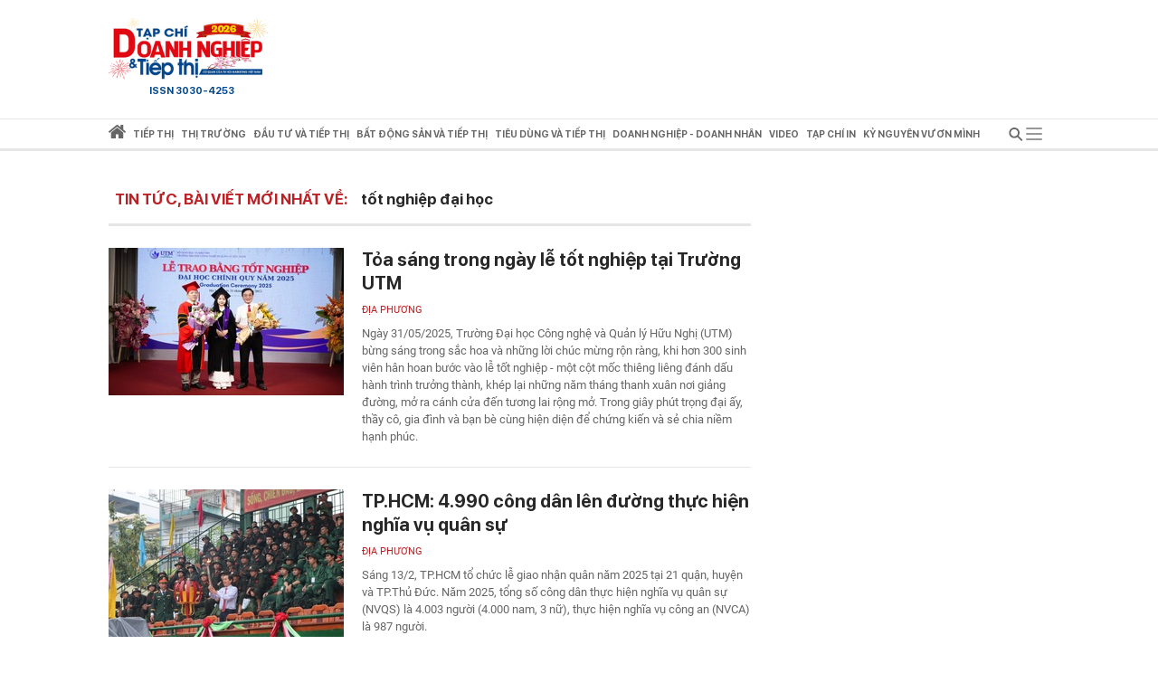

--- FILE ---
content_type: text/css; charset=utf-8
request_url: https://static.mediacdn.vn/doanhnghieptiepthi/web_css/dntt.list.min.08052021v1.css
body_size: 772
content:
.list__container{padding-bottom:50px}.list__title-page{font-size:30px;line-height:36px;color:#bb2025;text-align:center;margin:24px 30px;font-weight:600}.list__list-item{display:flex;flex-wrap:wrap;justify-content:space-between}.list__list-item .border-clear{width:100%;border-bottom:1px solid #e6e6e6;margin-bottom:30px}.list__list-item .item{width:328px;margin-bottom:30px}.list__list-item .item .item-image{height:206px;margin-bottom:12px;display:block}.list__list-item .item .item-image img{object-fit:cover;width:100%;height:100%}.list__list-item .item .item-title{font-weight:600;font-size:20px;line-height:26px;color:#272727;margin-bottom:10px;display:block}.list__list-item .item .item-des{font-family:Roboto;font-style:normal;font-weight:normal;font-size:13px;line-height:19px;color:#666}.list__title-name{padding:7px;height:58px;display:flex;align-items:center;font-weight:600;font-size:17px;line-height:22px;color:#272727;border-bottom:3px solid #e6e6e6;margin-bottom:20px}.list__title-name span{font-weight:600;font-size:17px;line-height:22px;text-transform:uppercase;color:#bb2025;margin-right:15px}.newspaper-body{padding:20px 0 40px}.newspaper-stream{background:#f4f4f4;padding:35px 30px}.newspaper-stream .timeline{display:flex;flex-wrap:wrap;margin:0 -14px}.newspaper-stream .timeline .item{width:25%;padding:0 14px;margin-bottom:40px;border-bottom:none;display:block}.newspaper-stream .timeline .item .box-img{position:relative}.newspaper-stream .timeline .item .box-img:hover .btnDownload{display:block}.newspaper-stream .timeline .item .box-img:hover img{filter:brightness(50%);transition:all .2s linear}.newspaper-stream .timeline .item .box-img .img{width:224px}.newspaper-stream .timeline .item .box-img .img img{height:308px}.newspaper-stream .timeline .item .box-img .btnDownload{position:absolute;padding:5px 10px;background:#25408f;color:#fff;border-radius:3px;left:50%;top:50%;transform:translate(-50%,-50%);display:none}.newspaper-stream .timeline .item .title{font-weight:bold;font-size:18px;line-height:25px;text-transform:uppercase;color:#333;margin-top:8px;display:-webkit-box;-webkit-line-clamp:3;overflow:hidden;text-overflow:ellipsis;-webkit-box-orient:vertical}.newspaper-stream .timeline .item .timenew{font-size:16px;line-height:32px;text-transform:uppercase;color:#999}.form-search{display:flex;margin-bottom:35px}.form-search label{color:#666;font:500 normal 15px/32px Roboto}.form-search select{width:180px;height:32px;background:#fff;border:1px solid #e4e4e4;border-radius:3px;font-family:Roboto;text-transform:uppercase;color:#999;font:normal normal 14px/32px Roboto;padding:0 12px}.form-search .btn-search{background:#25408f;border-radius:3px;color:#fff;font:500 normal 15px/32px Roboto;width:93px;text-align:center;border:none}.form-search label+select{margin-left:10px}.form-search select+label{margin-left:62px}.form-search select+.btn-search{margin-left:59px}